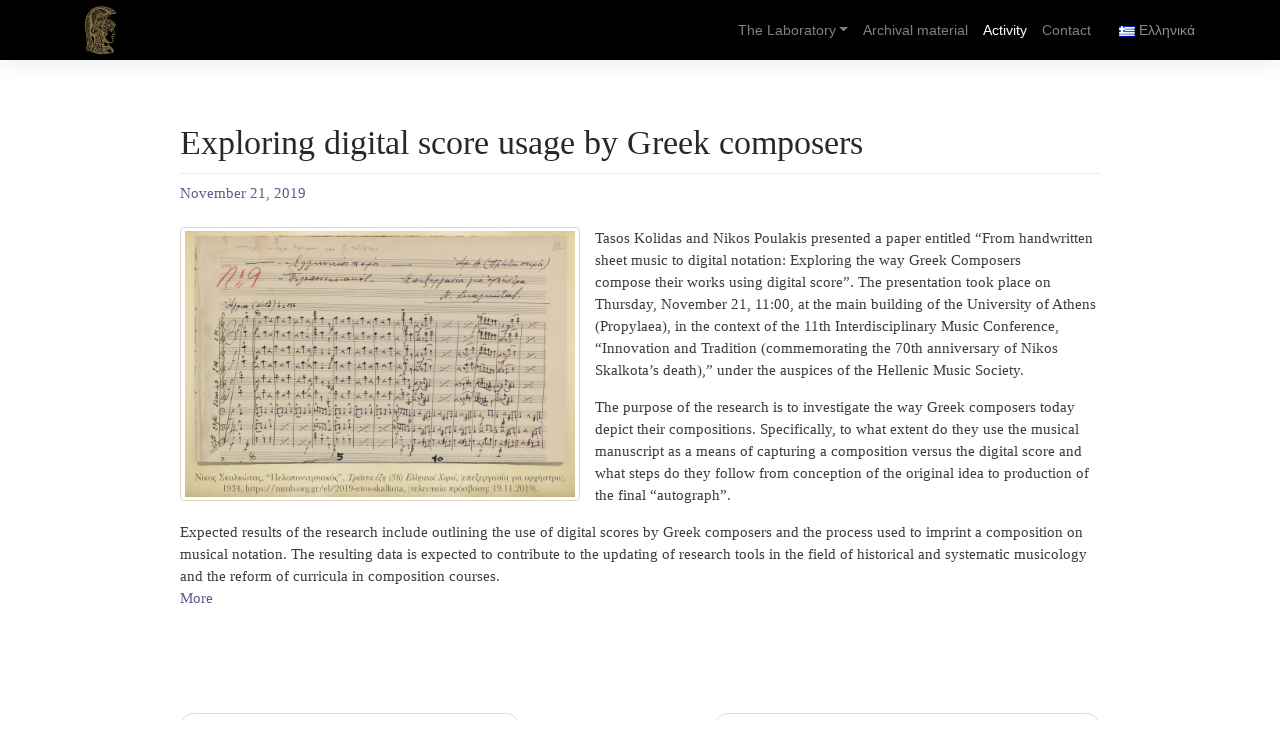

--- FILE ---
content_type: text/html; charset=UTF-8
request_url: https://hellenic-music-lab.music.uoa.gr/en/exploring-digital-score-usage-by-greek-composers/
body_size: 10461
content:
<!DOCTYPE html>
<html lang="en">
<head>
    <meta charset="UTF-8">
    <meta name="viewport" content="width=device-width, initial-scale=1">
    <meta http-equiv="X-UA-Compatible" content="IE=edge">
    <link rel="profile" href="http://gmpg.org/xfn/11">
<title>Exploring digital score usage by Greek composers &#8211; Εργαστήριο Μελέτης της Ελληνικής Μουσικής</title>
<meta name='robots' content='max-image-preview:large' />
<link rel="alternate" href="https://hellenic-music-lab.music.uoa.gr/%ce%b4%ce%b9%ce%b5%cf%81%ce%b5%cf%8d%ce%bd%ce%b7%cf%83%ce%b7-%cf%84%ce%bf%cf%85-%cf%84%cf%81%cf%8c%cf%80%ce%bf%cf%85-%ce%b1%cf%80%ce%bf%cf%84%cf%8d%cf%80%cf%89%cf%83%ce%b7%cf%82-%cf%84%cf%89%ce%bd/" hreflang="el" />
<link rel="alternate" href="https://hellenic-music-lab.music.uoa.gr/en/exploring-digital-score-usage-by-greek-composers/" hreflang="en" />
<link rel="alternate" type="application/rss+xml" title="Εργαστήριο Μελέτης της Ελληνικής Μουσικής &raquo; Feed" href="https://hellenic-music-lab.music.uoa.gr/en/feed/" />
<link rel="alternate" type="application/rss+xml" title="Εργαστήριο Μελέτης της Ελληνικής Μουσικής &raquo; Comments Feed" href="https://hellenic-music-lab.music.uoa.gr/en/comments/feed/" />
<link rel="alternate" title="oEmbed (JSON)" type="application/json+oembed" href="https://hellenic-music-lab.music.uoa.gr/wp-json/oembed/1.0/embed?url=https%3A%2F%2Fhellenic-music-lab.music.uoa.gr%2Fen%2Fexploring-digital-score-usage-by-greek-composers%2F&#038;lang=en" />
<link rel="alternate" title="oEmbed (XML)" type="text/xml+oembed" href="https://hellenic-music-lab.music.uoa.gr/wp-json/oembed/1.0/embed?url=https%3A%2F%2Fhellenic-music-lab.music.uoa.gr%2Fen%2Fexploring-digital-score-usage-by-greek-composers%2F&#038;format=xml&#038;lang=en" />
<style id='wp-img-auto-sizes-contain-inline-css' type='text/css'>
img:is([sizes=auto i],[sizes^="auto," i]){contain-intrinsic-size:3000px 1500px}
/*# sourceURL=wp-img-auto-sizes-contain-inline-css */
</style>
<style id='wp-emoji-styles-inline-css' type='text/css'>

	img.wp-smiley, img.emoji {
		display: inline !important;
		border: none !important;
		box-shadow: none !important;
		height: 1em !important;
		width: 1em !important;
		margin: 0 0.07em !important;
		vertical-align: -0.1em !important;
		background: none !important;
		padding: 0 !important;
	}
/*# sourceURL=wp-emoji-styles-inline-css */
</style>
<style id='wp-block-library-inline-css' type='text/css'>
:root{--wp-block-synced-color:#7a00df;--wp-block-synced-color--rgb:122,0,223;--wp-bound-block-color:var(--wp-block-synced-color);--wp-editor-canvas-background:#ddd;--wp-admin-theme-color:#007cba;--wp-admin-theme-color--rgb:0,124,186;--wp-admin-theme-color-darker-10:#006ba1;--wp-admin-theme-color-darker-10--rgb:0,107,160.5;--wp-admin-theme-color-darker-20:#005a87;--wp-admin-theme-color-darker-20--rgb:0,90,135;--wp-admin-border-width-focus:2px}@media (min-resolution:192dpi){:root{--wp-admin-border-width-focus:1.5px}}.wp-element-button{cursor:pointer}:root .has-very-light-gray-background-color{background-color:#eee}:root .has-very-dark-gray-background-color{background-color:#313131}:root .has-very-light-gray-color{color:#eee}:root .has-very-dark-gray-color{color:#313131}:root .has-vivid-green-cyan-to-vivid-cyan-blue-gradient-background{background:linear-gradient(135deg,#00d084,#0693e3)}:root .has-purple-crush-gradient-background{background:linear-gradient(135deg,#34e2e4,#4721fb 50%,#ab1dfe)}:root .has-hazy-dawn-gradient-background{background:linear-gradient(135deg,#faaca8,#dad0ec)}:root .has-subdued-olive-gradient-background{background:linear-gradient(135deg,#fafae1,#67a671)}:root .has-atomic-cream-gradient-background{background:linear-gradient(135deg,#fdd79a,#004a59)}:root .has-nightshade-gradient-background{background:linear-gradient(135deg,#330968,#31cdcf)}:root .has-midnight-gradient-background{background:linear-gradient(135deg,#020381,#2874fc)}:root{--wp--preset--font-size--normal:16px;--wp--preset--font-size--huge:42px}.has-regular-font-size{font-size:1em}.has-larger-font-size{font-size:2.625em}.has-normal-font-size{font-size:var(--wp--preset--font-size--normal)}.has-huge-font-size{font-size:var(--wp--preset--font-size--huge)}.has-text-align-center{text-align:center}.has-text-align-left{text-align:left}.has-text-align-right{text-align:right}.has-fit-text{white-space:nowrap!important}#end-resizable-editor-section{display:none}.aligncenter{clear:both}.items-justified-left{justify-content:flex-start}.items-justified-center{justify-content:center}.items-justified-right{justify-content:flex-end}.items-justified-space-between{justify-content:space-between}.screen-reader-text{border:0;clip-path:inset(50%);height:1px;margin:-1px;overflow:hidden;padding:0;position:absolute;width:1px;word-wrap:normal!important}.screen-reader-text:focus{background-color:#ddd;clip-path:none;color:#444;display:block;font-size:1em;height:auto;left:5px;line-height:normal;padding:15px 23px 14px;text-decoration:none;top:5px;width:auto;z-index:100000}html :where(.has-border-color){border-style:solid}html :where([style*=border-top-color]){border-top-style:solid}html :where([style*=border-right-color]){border-right-style:solid}html :where([style*=border-bottom-color]){border-bottom-style:solid}html :where([style*=border-left-color]){border-left-style:solid}html :where([style*=border-width]){border-style:solid}html :where([style*=border-top-width]){border-top-style:solid}html :where([style*=border-right-width]){border-right-style:solid}html :where([style*=border-bottom-width]){border-bottom-style:solid}html :where([style*=border-left-width]){border-left-style:solid}html :where(img[class*=wp-image-]){height:auto;max-width:100%}:where(figure){margin:0 0 1em}html :where(.is-position-sticky){--wp-admin--admin-bar--position-offset:var(--wp-admin--admin-bar--height,0px)}@media screen and (max-width:600px){html :where(.is-position-sticky){--wp-admin--admin-bar--position-offset:0px}}

/*# sourceURL=wp-block-library-inline-css */
</style><style id='wp-block-paragraph-inline-css' type='text/css'>
.is-small-text{font-size:.875em}.is-regular-text{font-size:1em}.is-large-text{font-size:2.25em}.is-larger-text{font-size:3em}.has-drop-cap:not(:focus):first-letter{float:left;font-size:8.4em;font-style:normal;font-weight:100;line-height:.68;margin:.05em .1em 0 0;text-transform:uppercase}body.rtl .has-drop-cap:not(:focus):first-letter{float:none;margin-left:.1em}p.has-drop-cap.has-background{overflow:hidden}:root :where(p.has-background){padding:1.25em 2.375em}:where(p.has-text-color:not(.has-link-color)) a{color:inherit}p.has-text-align-left[style*="writing-mode:vertical-lr"],p.has-text-align-right[style*="writing-mode:vertical-rl"]{rotate:180deg}
/*# sourceURL=https://hellenic-music-lab.music.uoa.gr/wp-includes/blocks/paragraph/style.min.css */
</style>
<style id='global-styles-inline-css' type='text/css'>
:root{--wp--preset--aspect-ratio--square: 1;--wp--preset--aspect-ratio--4-3: 4/3;--wp--preset--aspect-ratio--3-4: 3/4;--wp--preset--aspect-ratio--3-2: 3/2;--wp--preset--aspect-ratio--2-3: 2/3;--wp--preset--aspect-ratio--16-9: 16/9;--wp--preset--aspect-ratio--9-16: 9/16;--wp--preset--color--black: #000000;--wp--preset--color--cyan-bluish-gray: #abb8c3;--wp--preset--color--white: #ffffff;--wp--preset--color--pale-pink: #f78da7;--wp--preset--color--vivid-red: #cf2e2e;--wp--preset--color--luminous-vivid-orange: #ff6900;--wp--preset--color--luminous-vivid-amber: #fcb900;--wp--preset--color--light-green-cyan: #7bdcb5;--wp--preset--color--vivid-green-cyan: #00d084;--wp--preset--color--pale-cyan-blue: #8ed1fc;--wp--preset--color--vivid-cyan-blue: #0693e3;--wp--preset--color--vivid-purple: #9b51e0;--wp--preset--gradient--vivid-cyan-blue-to-vivid-purple: linear-gradient(135deg,rgb(6,147,227) 0%,rgb(155,81,224) 100%);--wp--preset--gradient--light-green-cyan-to-vivid-green-cyan: linear-gradient(135deg,rgb(122,220,180) 0%,rgb(0,208,130) 100%);--wp--preset--gradient--luminous-vivid-amber-to-luminous-vivid-orange: linear-gradient(135deg,rgb(252,185,0) 0%,rgb(255,105,0) 100%);--wp--preset--gradient--luminous-vivid-orange-to-vivid-red: linear-gradient(135deg,rgb(255,105,0) 0%,rgb(207,46,46) 100%);--wp--preset--gradient--very-light-gray-to-cyan-bluish-gray: linear-gradient(135deg,rgb(238,238,238) 0%,rgb(169,184,195) 100%);--wp--preset--gradient--cool-to-warm-spectrum: linear-gradient(135deg,rgb(74,234,220) 0%,rgb(151,120,209) 20%,rgb(207,42,186) 40%,rgb(238,44,130) 60%,rgb(251,105,98) 80%,rgb(254,248,76) 100%);--wp--preset--gradient--blush-light-purple: linear-gradient(135deg,rgb(255,206,236) 0%,rgb(152,150,240) 100%);--wp--preset--gradient--blush-bordeaux: linear-gradient(135deg,rgb(254,205,165) 0%,rgb(254,45,45) 50%,rgb(107,0,62) 100%);--wp--preset--gradient--luminous-dusk: linear-gradient(135deg,rgb(255,203,112) 0%,rgb(199,81,192) 50%,rgb(65,88,208) 100%);--wp--preset--gradient--pale-ocean: linear-gradient(135deg,rgb(255,245,203) 0%,rgb(182,227,212) 50%,rgb(51,167,181) 100%);--wp--preset--gradient--electric-grass: linear-gradient(135deg,rgb(202,248,128) 0%,rgb(113,206,126) 100%);--wp--preset--gradient--midnight: linear-gradient(135deg,rgb(2,3,129) 0%,rgb(40,116,252) 100%);--wp--preset--font-size--small: 13px;--wp--preset--font-size--medium: 20px;--wp--preset--font-size--large: 36px;--wp--preset--font-size--x-large: 42px;--wp--preset--spacing--20: 0.44rem;--wp--preset--spacing--30: 0.67rem;--wp--preset--spacing--40: 1rem;--wp--preset--spacing--50: 1.5rem;--wp--preset--spacing--60: 2.25rem;--wp--preset--spacing--70: 3.38rem;--wp--preset--spacing--80: 5.06rem;--wp--preset--shadow--natural: 6px 6px 9px rgba(0, 0, 0, 0.2);--wp--preset--shadow--deep: 12px 12px 50px rgba(0, 0, 0, 0.4);--wp--preset--shadow--sharp: 6px 6px 0px rgba(0, 0, 0, 0.2);--wp--preset--shadow--outlined: 6px 6px 0px -3px rgb(255, 255, 255), 6px 6px rgb(0, 0, 0);--wp--preset--shadow--crisp: 6px 6px 0px rgb(0, 0, 0);}:where(.is-layout-flex){gap: 0.5em;}:where(.is-layout-grid){gap: 0.5em;}body .is-layout-flex{display: flex;}.is-layout-flex{flex-wrap: wrap;align-items: center;}.is-layout-flex > :is(*, div){margin: 0;}body .is-layout-grid{display: grid;}.is-layout-grid > :is(*, div){margin: 0;}:where(.wp-block-columns.is-layout-flex){gap: 2em;}:where(.wp-block-columns.is-layout-grid){gap: 2em;}:where(.wp-block-post-template.is-layout-flex){gap: 1.25em;}:where(.wp-block-post-template.is-layout-grid){gap: 1.25em;}.has-black-color{color: var(--wp--preset--color--black) !important;}.has-cyan-bluish-gray-color{color: var(--wp--preset--color--cyan-bluish-gray) !important;}.has-white-color{color: var(--wp--preset--color--white) !important;}.has-pale-pink-color{color: var(--wp--preset--color--pale-pink) !important;}.has-vivid-red-color{color: var(--wp--preset--color--vivid-red) !important;}.has-luminous-vivid-orange-color{color: var(--wp--preset--color--luminous-vivid-orange) !important;}.has-luminous-vivid-amber-color{color: var(--wp--preset--color--luminous-vivid-amber) !important;}.has-light-green-cyan-color{color: var(--wp--preset--color--light-green-cyan) !important;}.has-vivid-green-cyan-color{color: var(--wp--preset--color--vivid-green-cyan) !important;}.has-pale-cyan-blue-color{color: var(--wp--preset--color--pale-cyan-blue) !important;}.has-vivid-cyan-blue-color{color: var(--wp--preset--color--vivid-cyan-blue) !important;}.has-vivid-purple-color{color: var(--wp--preset--color--vivid-purple) !important;}.has-black-background-color{background-color: var(--wp--preset--color--black) !important;}.has-cyan-bluish-gray-background-color{background-color: var(--wp--preset--color--cyan-bluish-gray) !important;}.has-white-background-color{background-color: var(--wp--preset--color--white) !important;}.has-pale-pink-background-color{background-color: var(--wp--preset--color--pale-pink) !important;}.has-vivid-red-background-color{background-color: var(--wp--preset--color--vivid-red) !important;}.has-luminous-vivid-orange-background-color{background-color: var(--wp--preset--color--luminous-vivid-orange) !important;}.has-luminous-vivid-amber-background-color{background-color: var(--wp--preset--color--luminous-vivid-amber) !important;}.has-light-green-cyan-background-color{background-color: var(--wp--preset--color--light-green-cyan) !important;}.has-vivid-green-cyan-background-color{background-color: var(--wp--preset--color--vivid-green-cyan) !important;}.has-pale-cyan-blue-background-color{background-color: var(--wp--preset--color--pale-cyan-blue) !important;}.has-vivid-cyan-blue-background-color{background-color: var(--wp--preset--color--vivid-cyan-blue) !important;}.has-vivid-purple-background-color{background-color: var(--wp--preset--color--vivid-purple) !important;}.has-black-border-color{border-color: var(--wp--preset--color--black) !important;}.has-cyan-bluish-gray-border-color{border-color: var(--wp--preset--color--cyan-bluish-gray) !important;}.has-white-border-color{border-color: var(--wp--preset--color--white) !important;}.has-pale-pink-border-color{border-color: var(--wp--preset--color--pale-pink) !important;}.has-vivid-red-border-color{border-color: var(--wp--preset--color--vivid-red) !important;}.has-luminous-vivid-orange-border-color{border-color: var(--wp--preset--color--luminous-vivid-orange) !important;}.has-luminous-vivid-amber-border-color{border-color: var(--wp--preset--color--luminous-vivid-amber) !important;}.has-light-green-cyan-border-color{border-color: var(--wp--preset--color--light-green-cyan) !important;}.has-vivid-green-cyan-border-color{border-color: var(--wp--preset--color--vivid-green-cyan) !important;}.has-pale-cyan-blue-border-color{border-color: var(--wp--preset--color--pale-cyan-blue) !important;}.has-vivid-cyan-blue-border-color{border-color: var(--wp--preset--color--vivid-cyan-blue) !important;}.has-vivid-purple-border-color{border-color: var(--wp--preset--color--vivid-purple) !important;}.has-vivid-cyan-blue-to-vivid-purple-gradient-background{background: var(--wp--preset--gradient--vivid-cyan-blue-to-vivid-purple) !important;}.has-light-green-cyan-to-vivid-green-cyan-gradient-background{background: var(--wp--preset--gradient--light-green-cyan-to-vivid-green-cyan) !important;}.has-luminous-vivid-amber-to-luminous-vivid-orange-gradient-background{background: var(--wp--preset--gradient--luminous-vivid-amber-to-luminous-vivid-orange) !important;}.has-luminous-vivid-orange-to-vivid-red-gradient-background{background: var(--wp--preset--gradient--luminous-vivid-orange-to-vivid-red) !important;}.has-very-light-gray-to-cyan-bluish-gray-gradient-background{background: var(--wp--preset--gradient--very-light-gray-to-cyan-bluish-gray) !important;}.has-cool-to-warm-spectrum-gradient-background{background: var(--wp--preset--gradient--cool-to-warm-spectrum) !important;}.has-blush-light-purple-gradient-background{background: var(--wp--preset--gradient--blush-light-purple) !important;}.has-blush-bordeaux-gradient-background{background: var(--wp--preset--gradient--blush-bordeaux) !important;}.has-luminous-dusk-gradient-background{background: var(--wp--preset--gradient--luminous-dusk) !important;}.has-pale-ocean-gradient-background{background: var(--wp--preset--gradient--pale-ocean) !important;}.has-electric-grass-gradient-background{background: var(--wp--preset--gradient--electric-grass) !important;}.has-midnight-gradient-background{background: var(--wp--preset--gradient--midnight) !important;}.has-small-font-size{font-size: var(--wp--preset--font-size--small) !important;}.has-medium-font-size{font-size: var(--wp--preset--font-size--medium) !important;}.has-large-font-size{font-size: var(--wp--preset--font-size--large) !important;}.has-x-large-font-size{font-size: var(--wp--preset--font-size--x-large) !important;}
/*# sourceURL=global-styles-inline-css */
</style>

<style id='classic-theme-styles-inline-css' type='text/css'>
/*! This file is auto-generated */
.wp-block-button__link{color:#fff;background-color:#32373c;border-radius:9999px;box-shadow:none;text-decoration:none;padding:calc(.667em + 2px) calc(1.333em + 2px);font-size:1.125em}.wp-block-file__button{background:#32373c;color:#fff;text-decoration:none}
/*# sourceURL=/wp-includes/css/classic-themes.min.css */
</style>
<link rel='stylesheet' id='contact-form-7-css' href='https://hellenic-music-lab.music.uoa.gr/wp-content/plugins/contact-form-7/includes/css/styles.css?ver=6.1.4' type='text/css' media='all' />
<style id='plvt-view-transitions-inline-css' type='text/css'>
@view-transition { navigation: auto; }
@media (prefers-reduced-motion: no-preference) {::view-transition-group(*) { animation-duration: 0.4s; }}
/*# sourceURL=plvt-view-transitions-inline-css */
</style>
<link rel='stylesheet' id='wp-bootstrap-starter-bootstrap-css-css' href='https://hellenic-music-lab.music.uoa.gr/wp-content/themes/gw-hellenicMusicLab/inc/assets/css/bootstrap.min.css?ver=6.9' type='text/css' media='all' />
<link rel='stylesheet' id='wp-bootstrap-starter-fontawesome-cdn-css' href='https://hellenic-music-lab.music.uoa.gr/wp-content/themes/gw-hellenicMusicLab/inc/assets/css/fontawesome.min.css?ver=6.9' type='text/css' media='all' />
<link rel='stylesheet' id='wp-bootstrap-starter-style-css' href='https://hellenic-music-lab.music.uoa.gr/wp-content/themes/gw-hellenicMusicLab/style.css?ver=6.9' type='text/css' media='all' />
<link rel='stylesheet' id='wp-bootstrap-starter-sandstone-css' href='https://hellenic-music-lab.music.uoa.gr/wp-content/themes/gw-hellenicMusicLab/inc/assets/css/presets/theme-option/sandstone.css?ver=6.9' type='text/css' media='all' />
<script type="text/javascript" id="plvt-view-transitions-js-after">
/* <![CDATA[ */
window.plvtInitViewTransitions=n=>{if(!window.navigation||!("CSSViewTransitionRule"in window))return void window.console.warn("View transitions not loaded as the browser is lacking support.");const t=(t,o,i)=>{const e=n.animations||{};return[...e[t].useGlobalTransitionNames?Object.entries(n.globalTransitionNames||{}).map((([n,t])=>[o.querySelector(n),t])):[],...e[t].usePostTransitionNames&&i?Object.entries(n.postTransitionNames||{}).map((([n,t])=>[i.querySelector(n),t])):[]]},o=async(n,t)=>{for(const[t,o]of n)t&&(t.style.viewTransitionName=o);await t;for(const[t]of n)t&&(t.style.viewTransitionName="")},i=()=>n.postSelector?document.querySelector(n.postSelector):null,e=t=>{if(!n.postSelector)return null;const o=(i=n.postSelector,e='a[href="'+t+'"]',i.split(",").map((n=>n.trim()+" "+e)).join(","));var i,e;const s=document.querySelector(o);return s?s.closest(n.postSelector):null};window.addEventListener("pageswap",(n=>{if(n.viewTransition){const s="default";let a;n.viewTransition.types.add(s),document.body.classList.contains("single")?a=t(s,document.body,i()):(document.body.classList.contains("home")||document.body.classList.contains("blog")||document.body.classList.contains("archive"))&&(a=t(s,document.body,e(n.activation.entry.url))),a&&o(a,n.viewTransition.finished)}})),window.addEventListener("pagereveal",(n=>{if(n.viewTransition){const s="default";let a;n.viewTransition.types.add(s),document.body.classList.contains("single")?a=t(s,document.body,i()):(document.body.classList.contains("home")||document.body.classList.contains("archive"))&&(a=t(s,document.body,window.navigation.activation.from?e(window.navigation.activation.from.url):null)),a&&o(a,n.viewTransition.ready)}}))};
plvtInitViewTransitions( {"postSelector":".wp-block-post.post, article.post, body.single main","globalTransitionNames":{"header":"header","main":"main"},"postTransitionNames":{".wp-block-post-title, .entry-title":"post-title",".wp-post-image":"post-thumbnail",".wp-block-post-content, .entry-content":"post-content"},"animations":{"default":{"useGlobalTransitionNames":true,"usePostTransitionNames":true}}} )
//# sourceURL=plvt-view-transitions-js-after
/* ]]> */
</script>
<script type="text/javascript" src="https://hellenic-music-lab.music.uoa.gr/wp-includes/js/jquery/jquery.min.js?ver=3.7.1" id="jquery-core-js"></script>
<script type="text/javascript" src="https://hellenic-music-lab.music.uoa.gr/wp-includes/js/jquery/jquery-migrate.min.js?ver=3.4.1" id="jquery-migrate-js"></script>
<script type="text/javascript" src="https://hellenic-music-lab.music.uoa.gr/wp-content/themes/gw-hellenicMusicLab/custom.js?ver=6.9" id="custom-js-js"></script>
<link rel="https://api.w.org/" href="https://hellenic-music-lab.music.uoa.gr/wp-json/" /><link rel="alternate" title="JSON" type="application/json" href="https://hellenic-music-lab.music.uoa.gr/wp-json/wp/v2/posts/228" /><link rel="EditURI" type="application/rsd+xml" title="RSD" href="https://hellenic-music-lab.music.uoa.gr/xmlrpc.php?rsd" />
<link rel="canonical" href="https://hellenic-music-lab.music.uoa.gr/en/exploring-digital-score-usage-by-greek-composers/" />
<link rel='shortlink' href='https://hellenic-music-lab.music.uoa.gr/?p=228' />
<meta name="generator" content="view-transitions 1.1.2">
<link rel="pingback" href="https://hellenic-music-lab.music.uoa.gr/xmlrpc.php">    <style type="text/css">
        #page-sub-header { background: #fff; }
    </style>
    <link rel="icon" href="https://hellenic-music-lab.music.uoa.gr/wp-content/uploads/2019/12/cropped-athena-black-rect-1-32x32.png" sizes="32x32" />
<link rel="icon" href="https://hellenic-music-lab.music.uoa.gr/wp-content/uploads/2019/12/cropped-athena-black-rect-1-192x192.png" sizes="192x192" />
<link rel="apple-touch-icon" href="https://hellenic-music-lab.music.uoa.gr/wp-content/uploads/2019/12/cropped-athena-black-rect-1-180x180.png" />
<meta name="msapplication-TileImage" content="https://hellenic-music-lab.music.uoa.gr/wp-content/uploads/2019/12/cropped-athena-black-rect-1-270x270.png" />
		<style type="text/css" id="wp-custom-css">
			li.lang-item{list-style-type:none;}
		</style>
		</head>

<body class="wp-singular post-template-default single single-post postid-228 single-format-standard wp-theme-gw-hellenicMusicLab group-blog theme-preset-active">
<div id="page" class="site">
	<a class="skip-link screen-reader-text" href="#content">Skip to content</a>
    	<header id="masthead" class="site-header navbar-static-top navbar-dark bg-primary" role="banner">
        <div class="container">
            <nav class="navbar navbar-expand-xl p-0">
                <div class="navbar-brand">
                                            <a href="https://hellenic-music-lab.music.uoa.gr/en/">
                            <img src="https://hellenic-music-lab.music.uoa.gr/wp-content/uploads/2019/12/athena-yellow-small.png" alt="Εργαστήριο Μελέτης της Ελληνικής Μουσικής">
                        </a>
                    
                </div>
                <button class="navbar-toggler" type="button" data-toggle="collapse" data-target="#main-nav" aria-controls="" aria-expanded="false" aria-label="Toggle navigation">
                    <span class="navbar-toggler-icon"></span>
                </button>

                <div id="main-nav" class="collapse navbar-collapse justify-content-end"><ul id="menu-menu" class="navbar-nav"><li itemscope="itemscope" itemtype="https://www.schema.org/SiteNavigationElement" id="menu-item-125" class="menu-item menu-item-type-custom menu-item-object-custom menu-item-has-children dropdown menu-item-125 nav-item"><a title="The Laboratory" href="#" data-toggle="dropdown" aria-haspopup="true" aria-expanded="false" class="dropdown-toggle nav-link" id="menu-item-dropdown-125">The Laboratory</a>
<ul class="dropdown-menu" aria-labelledby="menu-item-dropdown-125" role="menu">
	<li itemscope="itemscope" itemtype="https://www.schema.org/SiteNavigationElement" id="menu-item-129" class="menu-item menu-item-type-post_type menu-item-object-page menu-item-129 nav-item"><a title="Description" href="https://hellenic-music-lab.music.uoa.gr/en/the-lab/" class="dropdown-item">Description</a></li>
	<li itemscope="itemscope" itemtype="https://www.schema.org/SiteNavigationElement" id="menu-item-122" class="menu-item menu-item-type-post_type menu-item-object-page menu-item-122 nav-item"><a title="Human Resources" href="https://hellenic-music-lab.music.uoa.gr/en/?page_id=100" class="dropdown-item">Human Resources</a></li>
</ul>
</li>
<li itemscope="itemscope" itemtype="https://www.schema.org/SiteNavigationElement" id="menu-item-430" class="menu-item menu-item-type-post_type menu-item-object-page menu-item-430 nav-item"><a title="Archival material" href="https://hellenic-music-lab.music.uoa.gr/en/archival-material/" class="nav-link">Archival material</a></li>
<li itemscope="itemscope" itemtype="https://www.schema.org/SiteNavigationElement" id="menu-item-169" class="menu-item menu-item-type-taxonomy menu-item-object-category current-post-ancestor current-menu-parent current-post-parent active menu-item-169 nav-item"><a title="Activity" href="https://hellenic-music-lab.music.uoa.gr/en/category/activity/" class="nav-link">Activity</a></li>
<li itemscope="itemscope" itemtype="https://www.schema.org/SiteNavigationElement" id="menu-item-487" class="menu-item menu-item-type-post_type menu-item-object-page menu-item-487 nav-item"><a title="Contact" href="https://hellenic-music-lab.music.uoa.gr/en/contact/" class="nav-link">Contact</a></li>
</ul></div>                	<li class="lang-item lang-item-5 lang-item-el lang-item-first"><a lang="el" hreflang="el" href="https://hellenic-music-lab.music.uoa.gr/%ce%b4%ce%b9%ce%b5%cf%81%ce%b5%cf%8d%ce%bd%ce%b7%cf%83%ce%b7-%cf%84%ce%bf%cf%85-%cf%84%cf%81%cf%8c%cf%80%ce%bf%cf%85-%ce%b1%cf%80%ce%bf%cf%84%cf%8d%cf%80%cf%89%cf%83%ce%b7%cf%82-%cf%84%cf%89%ce%bd/"><img src="[data-uri]" alt="" width="16" height="11" style="width: 16px; height: 11px;" /><span style="margin-left:0.3em;">Ελληνικά</span></a></li>
            </nav>
        </div>
	</header><!-- #masthead -->
    <section id="banner">
        </section>
	<div id="content" class="site-content">
		<div class="container">
			<div class="row">
                
	<section id="primary" class="content-area col-sm-12 col-lg-10 offset-lg-1">
		<main id="main" class="site-main" role="main">

		
<article id="post-228" class="post-228 post type-post status-publish format-standard has-post-thumbnail hentry category-activity">

		<header class="entry-header">
			<h1 class="entry-title">Exploring digital score usage by Greek composers</h1>						<div class="entry-meta">
				<span class="posted-on"><a href="https://hellenic-music-lab.music.uoa.gr/en/exploring-digital-score-usage-by-greek-composers/" rel="bookmark"><time class="entry-date published" datetime="2019-11-21T15:55:35+02:00">November 21, 2019</time></a></span>			</div><!-- .entry-meta -->
					</header><!-- .entry-header -->
		<div class="entry-content">
			<img width="998" height="678" src="https://hellenic-music-lab.music.uoa.gr/wp-content/uploads/2019/12/skalkotas-peloponisiakos.png" class="img-fluid img-thumbnail float-left mr-3 wp-post-image" alt="" style="max-width:400px" decoding="async" fetchpriority="high" srcset="https://hellenic-music-lab.music.uoa.gr/wp-content/uploads/2019/12/skalkotas-peloponisiakos.png 998w, https://hellenic-music-lab.music.uoa.gr/wp-content/uploads/2019/12/skalkotas-peloponisiakos-300x204.png 300w, https://hellenic-music-lab.music.uoa.gr/wp-content/uploads/2019/12/skalkotas-peloponisiakos-768x522.png 768w" sizes="(max-width: 998px) 100vw, 998px" />
<p>Tasos Kolidas and Nikos Poulakis presented a&nbsp;paper entitled “From handwritten sheet music to digital notation:&nbsp;Exploring the way Greek Composers compose&nbsp;their works using digital score&#8221;. The presentation took place on Thursday, November 21, 11:00, at the main building of the University of Athens (Propylaea), in the context of the 11th Interdisciplinary Music Conference, &#8220;Innovation and Tradition (commemorating the 70th anniversary of Nikos Skalkota&#8217;s death),&#8221; under the auspices of the Hellenic Music Society.</p>



<p>The purpose of the research is to investigate the way Greek composers today depict their compositions. Specifically, to what extent do they use the musical manuscript as a means of capturing a composition versus the digital score and what steps do they follow from conception of the original idea to production of the final &#8220;autograph&#8221;.</p>



<p>Expected results of the research include outlining the use of digital scores by Greek composers and the process used to imprint a composition on musical notation. The resulting data is expected to contribute to the updating of research tools in the field of historical and systematic musicology and the reform of curricula in composition courses.<br><a href="https://www.kolydart.gr/81-el/news/488-praktika-11ou-diatmimatikoy-mousikologikoy-synedriou-2.html">More</a></p>
		</div><!-- .entry-content -->

	<footer class="entry-footer">
			</footer><!-- .entry-footer -->
</article><!-- #post-## -->

	<nav class="navigation post-navigation" aria-label="Posts">
		<h2 class="screen-reader-text">Post navigation</h2>
		<div class="nav-links"><div class="nav-previous"><a href="https://hellenic-music-lab.music.uoa.gr/en/paper-on-metadata-and-blockchain-technology-2/" rel="prev">Paper on Metadata and Blockchain Technology</a></div><div class="nav-next"><a href="https://hellenic-music-lab.music.uoa.gr/en/paper-on-long-term-preservation-of-digital-information/" rel="next">Paper on long-term preservation of digital information</a></div></div>
	</nav>
		</main><!-- #main -->
	</section><!-- #primary -->

			</div><!-- .row -->
		</div><!-- .container -->
	</div><!-- #content -->
            <div id="footer-widget" class="row m-0 pt-3 ">
            <div class="container">
                <div class="row">
                                            <div class="col-12 col-md-4"><section id="custom_html-4" class="widget_text widget widget_custom_html"><h3 class="widget-title">About</h3><div class="textwidget custom-html-widget"><ul>
<li><a href="http://en.music.uoa.gr/" target="_blank">Department of Music Studies</a></li>
<li><a href="http://en.deanphil.uoa.gr/" target="_blank">School of Philosophy</a></li>
<li><a href="http://en.uoa.gr/" target="_blank">National and Kapodistrian University of Athens</a></li>	
</ul>
</div></section></div>
                                                                <div class="col-12 col-md-4"><section id="custom_html-8" class="widget_text widget widget_custom_html"><h3 class="widget-title">Services</h3><div class="textwidget custom-html-widget"><ul>
<li><a href="http://webmail.noc.uoa.gr">Webmail</a></li>
<li><a href="http://eclass.uoa.gr/index.php?localize=en">eLearning Platform (eClass)</a></li>
<li><a href="http://opendelos.gr">openDelos</a></li>
<li><a href="http://pergamos.lib.uoa.gr/">Pergamos</a></li>
</ul></div></section><section id="custom_html-12" class="widget_text widget widget_custom_html"><div class="textwidget custom-html-widget"><a href="/login"><i class="fas fa-sign-in-alt"></i> Σύνδεση</a></div></section></div>
                                                                <div class="col-12 col-md-4"><section id="search-6" class="widget widget_search"><form role="search" method="get" class="search-form" action="https://hellenic-music-lab.music.uoa.gr/en/">
    <label>
        <input type="search" class="search-field form-control" placeholder="Search &hellip;" value="" name="s" title="Search for:">
    </label>
    <input type="submit" class="search-submit btn btn-default" value="Search">
</form>



</section><section id="archives-5" class="widget widget_archive"><h3 class="widget-title">Archives</h3>
			<ul>
					<li><a href='https://hellenic-music-lab.music.uoa.gr/en/2025/02/'>February 2025</a></li>
	<li><a href='https://hellenic-music-lab.music.uoa.gr/en/2023/07/'>July 2023</a></li>
	<li><a href='https://hellenic-music-lab.music.uoa.gr/en/2022/02/'>February 2022</a></li>
	<li><a href='https://hellenic-music-lab.music.uoa.gr/en/2021/09/'>September 2021</a></li>
	<li><a href='https://hellenic-music-lab.music.uoa.gr/en/2021/06/'>June 2021</a></li>
	<li><a href='https://hellenic-music-lab.music.uoa.gr/en/2020/01/'>January 2020</a></li>
	<li><a href='https://hellenic-music-lab.music.uoa.gr/en/2019/12/'>December 2019</a></li>
	<li><a href='https://hellenic-music-lab.music.uoa.gr/en/2019/11/'>November 2019</a></li>
	<li><a href='https://hellenic-music-lab.music.uoa.gr/en/2019/10/'>October 2019</a></li>
	<li><a href='https://hellenic-music-lab.music.uoa.gr/en/2019/05/'>May 2019</a></li>
	<li><a href='https://hellenic-music-lab.music.uoa.gr/en/2018/11/'>November 2018</a></li>
	<li><a href='https://hellenic-music-lab.music.uoa.gr/en/2018/10/'>October 2018</a></li>
	<li><a href='https://hellenic-music-lab.music.uoa.gr/en/2018/09/'>September 2018</a></li>
			</ul>

			</section></div>
                                    </div>
            </div>
        </div>

	<footer id="colophon" class="site-footer navbar-dark bg-primary" role="contentinfo">
		<div class="container pt-3 pb-3">
            <div class="site-info">
                &copy; 2026 <a href="https://hellenic-music-lab.music.uoa.gr/en">Εργαστήριο Μελέτης της Ελληνικής Μουσικής</a>.
            </div><!-- close .site-info -->
            <span class="site-info float-right">developed by <a href="https://www.kolydart.gr/en/">kolydart</a></span>
		</div>
	</footer><!-- #colophon -->
</div><!-- #page -->

<script type="speculationrules">
{"prefetch":[{"source":"document","where":{"and":[{"href_matches":"/*"},{"not":{"href_matches":["/wp-*.php","/wp-admin/*","/wp-content/uploads/*","/wp-content/*","/wp-content/plugins/*","/wp-content/themes/gw-hellenicMusicLab/*","/*\\?(.+)"]}},{"not":{"selector_matches":"a[rel~=\"nofollow\"]"}},{"not":{"selector_matches":".no-prefetch, .no-prefetch a"}}]},"eagerness":"conservative"}]}
</script>
<script type="text/javascript" src="https://hellenic-music-lab.music.uoa.gr/wp-includes/js/dist/hooks.min.js?ver=dd5603f07f9220ed27f1" id="wp-hooks-js"></script>
<script type="text/javascript" src="https://hellenic-music-lab.music.uoa.gr/wp-includes/js/dist/i18n.min.js?ver=c26c3dc7bed366793375" id="wp-i18n-js"></script>
<script type="text/javascript" id="wp-i18n-js-after">
/* <![CDATA[ */
wp.i18n.setLocaleData( { 'text direction\u0004ltr': [ 'ltr' ] } );
//# sourceURL=wp-i18n-js-after
/* ]]> */
</script>
<script type="text/javascript" src="https://hellenic-music-lab.music.uoa.gr/wp-content/plugins/contact-form-7/includes/swv/js/index.js?ver=6.1.4" id="swv-js"></script>
<script type="text/javascript" id="contact-form-7-js-before">
/* <![CDATA[ */
var wpcf7 = {
    "api": {
        "root": "https:\/\/hellenic-music-lab.music.uoa.gr\/wp-json\/",
        "namespace": "contact-form-7\/v1"
    }
};
//# sourceURL=contact-form-7-js-before
/* ]]> */
</script>
<script type="text/javascript" src="https://hellenic-music-lab.music.uoa.gr/wp-content/plugins/contact-form-7/includes/js/index.js?ver=6.1.4" id="contact-form-7-js"></script>
<script type="text/javascript" src="https://hellenic-music-lab.music.uoa.gr/wp-content/themes/gw-hellenicMusicLab/inc/assets/js/popper.min.js?ver=6.9" id="wp-bootstrap-starter-popper-js"></script>
<script type="text/javascript" src="https://hellenic-music-lab.music.uoa.gr/wp-content/themes/gw-hellenicMusicLab/inc/assets/js/bootstrap.min.js?ver=6.9" id="wp-bootstrap-starter-bootstrapjs-js"></script>
<script type="text/javascript" src="https://hellenic-music-lab.music.uoa.gr/wp-content/themes/gw-hellenicMusicLab/inc/assets/js/theme-script.min.js?ver=6.9" id="wp-bootstrap-starter-themejs-js"></script>
<script type="text/javascript" src="https://hellenic-music-lab.music.uoa.gr/wp-content/themes/gw-hellenicMusicLab/inc/assets/js/skip-link-focus-fix.min.js?ver=20151215" id="wp-bootstrap-starter-skip-link-focus-fix-js"></script>
<script id="wp-emoji-settings" type="application/json">
{"baseUrl":"https://s.w.org/images/core/emoji/17.0.2/72x72/","ext":".png","svgUrl":"https://s.w.org/images/core/emoji/17.0.2/svg/","svgExt":".svg","source":{"concatemoji":"https://hellenic-music-lab.music.uoa.gr/wp-includes/js/wp-emoji-release.min.js?ver=6.9"}}
</script>
<script type="module">
/* <![CDATA[ */
/*! This file is auto-generated */
const a=JSON.parse(document.getElementById("wp-emoji-settings").textContent),o=(window._wpemojiSettings=a,"wpEmojiSettingsSupports"),s=["flag","emoji"];function i(e){try{var t={supportTests:e,timestamp:(new Date).valueOf()};sessionStorage.setItem(o,JSON.stringify(t))}catch(e){}}function c(e,t,n){e.clearRect(0,0,e.canvas.width,e.canvas.height),e.fillText(t,0,0);t=new Uint32Array(e.getImageData(0,0,e.canvas.width,e.canvas.height).data);e.clearRect(0,0,e.canvas.width,e.canvas.height),e.fillText(n,0,0);const a=new Uint32Array(e.getImageData(0,0,e.canvas.width,e.canvas.height).data);return t.every((e,t)=>e===a[t])}function p(e,t){e.clearRect(0,0,e.canvas.width,e.canvas.height),e.fillText(t,0,0);var n=e.getImageData(16,16,1,1);for(let e=0;e<n.data.length;e++)if(0!==n.data[e])return!1;return!0}function u(e,t,n,a){switch(t){case"flag":return n(e,"\ud83c\udff3\ufe0f\u200d\u26a7\ufe0f","\ud83c\udff3\ufe0f\u200b\u26a7\ufe0f")?!1:!n(e,"\ud83c\udde8\ud83c\uddf6","\ud83c\udde8\u200b\ud83c\uddf6")&&!n(e,"\ud83c\udff4\udb40\udc67\udb40\udc62\udb40\udc65\udb40\udc6e\udb40\udc67\udb40\udc7f","\ud83c\udff4\u200b\udb40\udc67\u200b\udb40\udc62\u200b\udb40\udc65\u200b\udb40\udc6e\u200b\udb40\udc67\u200b\udb40\udc7f");case"emoji":return!a(e,"\ud83e\u1fac8")}return!1}function f(e,t,n,a){let r;const o=(r="undefined"!=typeof WorkerGlobalScope&&self instanceof WorkerGlobalScope?new OffscreenCanvas(300,150):document.createElement("canvas")).getContext("2d",{willReadFrequently:!0}),s=(o.textBaseline="top",o.font="600 32px Arial",{});return e.forEach(e=>{s[e]=t(o,e,n,a)}),s}function r(e){var t=document.createElement("script");t.src=e,t.defer=!0,document.head.appendChild(t)}a.supports={everything:!0,everythingExceptFlag:!0},new Promise(t=>{let n=function(){try{var e=JSON.parse(sessionStorage.getItem(o));if("object"==typeof e&&"number"==typeof e.timestamp&&(new Date).valueOf()<e.timestamp+604800&&"object"==typeof e.supportTests)return e.supportTests}catch(e){}return null}();if(!n){if("undefined"!=typeof Worker&&"undefined"!=typeof OffscreenCanvas&&"undefined"!=typeof URL&&URL.createObjectURL&&"undefined"!=typeof Blob)try{var e="postMessage("+f.toString()+"("+[JSON.stringify(s),u.toString(),c.toString(),p.toString()].join(",")+"));",a=new Blob([e],{type:"text/javascript"});const r=new Worker(URL.createObjectURL(a),{name:"wpTestEmojiSupports"});return void(r.onmessage=e=>{i(n=e.data),r.terminate(),t(n)})}catch(e){}i(n=f(s,u,c,p))}t(n)}).then(e=>{for(const n in e)a.supports[n]=e[n],a.supports.everything=a.supports.everything&&a.supports[n],"flag"!==n&&(a.supports.everythingExceptFlag=a.supports.everythingExceptFlag&&a.supports[n]);var t;a.supports.everythingExceptFlag=a.supports.everythingExceptFlag&&!a.supports.flag,a.supports.everything||((t=a.source||{}).concatemoji?r(t.concatemoji):t.wpemoji&&t.twemoji&&(r(t.twemoji),r(t.wpemoji)))});
//# sourceURL=https://hellenic-music-lab.music.uoa.gr/wp-includes/js/wp-emoji-loader.min.js
/* ]]> */
</script>
</body>
</html>